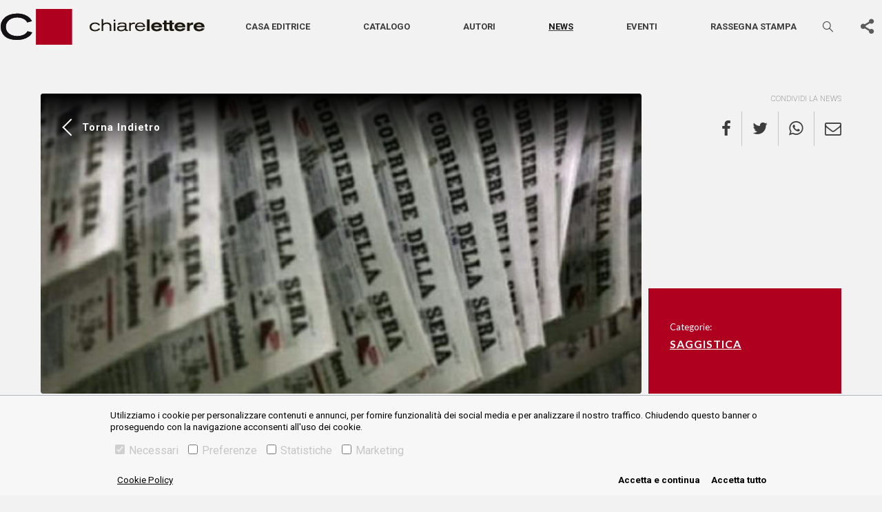

--- FILE ---
content_type: text/html; charset=utf-8
request_url: https://www.chiarelettere.it/news/le-lotte-per-lindipendenza-del-corriere-della-sera.html
body_size: 10736
content:
<!DOCTYPE html><html lang="it"><head><meta charSet="utf-8" class="next-head"/><script class="next-head">
    var ua = window.navigator.userAgent;
    var msie = ua.indexOf("MSIE ");
    if (msie > 0 || !!navigator.userAgent.match(/Trident.*rv:11./))
    {
      window.location.href = "/outdated.html";
    }
  </script><script async="" src="https://www.googletagmanager.com/gtag/js?id=UA-21411970-1"></script><script>
    window.dataLayer = window.dataLayer || [];
    function gtag(){dataLayer.push(arguments);}
    gtag('js', new Date());

    gtag('config', 'UA-21411970-1');</script><title class="next-head">Le lotte per l&#x27;indipendenza del Corriere della Sera –  - Casa editrice Chiarelettere</title><meta name="description" content="Arriva in libreria il saggio di Raffaele Fiengo dal titolo &quot;Il cuore del potere - Il Corriere della Sera nel racconto di un suo storico giornalista&quot;" class="next-head"/><link rel="canonical" href="https://www.illibraio.it/news/saggistica/indipendenza-corriere-della-sera-404876/" class="next-head"/><meta name="keywords" content="Le lotte per l&#x27;indipendenza del Corriere della Sera," class="next-head"/><meta property="og:title" content="Le lotte per l&#x27;indipendenza del Corriere della Sera" class="next-head"/><meta property="og:image" content="https://www.illibraio.it/wp-content/uploads/2016/10/corriere-della-sera.jpg" class="next-head"/><meta property="og:image:width" content="662" class="next-head"/><meta property="og:image:height" content="364" class="next-head"/><meta property="og:description" content="Arriva in libreria il saggio di Raffaele Fiengo dal titolo &quot;Il cuore del potere - Il Corriere della Sera nel racconto di un suo storico giornalista&quot;" class="next-head"/><meta property="og:type" content="article" class="next-head"/><meta property="fb:app_id" content="" class="next-head"/><meta property="og:url" content="https://www.illibraio.it/news/saggistica/indipendenza-corriere-della-sera-404876/" class="next-head"/><meta name="twitter:title" content="Le lotte per l&#x27;indipendenza del Corriere della Sera - Casa editrice Chiarelettere" class="next-head"/><meta name="twitter:image" content="https://www.illibraio.it/wp-content/uploads/2016/10/corriere-della-sera.jpg" class="next-head"/><meta name="twitter:description" content="Arriva in libreria il saggio di Raffaele Fiengo dal titolo &quot;Il cuore del potere - Il Corriere della Sera nel racconto di un suo storico giornalista&quot;" class="next-head"/><meta name="twitter:card" content="summary_large_image" class="next-head"/><meta name="twitter:site" content="" class="next-head"/><meta property="article:published_time" content="2016-11-18T02:13:03+00:00" class="next-head"/><meta property="article:author" content="Redazione Il Libraio" class="next-head"/><meta property="article:section" content="Saggistica" class="next-head"/><meta property="og:locale" content="it_IT" class="next-head"/><meta property="article:modified_time" content="2016-11-17T15:40:01+00:00" class="next-head"/><meta property="og:site_name" content="Casa editrice Ponte alle Grazie" class="next-head"/><meta http-equiv="X-UA-Compatible" content="IE=edge" class="next-head"/><meta name="viewport" content="width=device-width, initial-scale=1, viewport-fit=cover" class="next-head"/><meta name="msapplication-config" content="browserconfig.xml" class="next-head"/><meta name="msapplication-TileColor" content="#B0001F" class="next-head"/><meta name="theme-color" content="#B0001F" class="next-head"/><link rel="preload" href="/_next/static/j_4ei8vCxG9zT2vjjilIc/pages/index.js" as="script"/><link rel="preload" href="/_next/static/j_4ei8vCxG9zT2vjjilIc/pages/_app.js" as="script"/><link rel="preload" href="/_next/static/j_4ei8vCxG9zT2vjjilIc/pages/_error.js" as="script"/><link rel="preload" href="/_next/static/runtime/webpack-f4542de9ce6104e90191.js" as="script"/><link rel="preload" href="/_next/static/chunks/commons.3bfbbf2b72a5dbaf5cb4.js" as="script"/><link rel="preload" href="/_next/static/chunks/styles.c7e296320f02bcc38c17.js" as="script"/><link rel="preload" href="/_next/static/runtime/main-5625cf0176ec4e98b429.js" as="script"/><link rel="stylesheet" href="/_next/static/css/commons.02e4b758.chunk.css"/><link rel="stylesheet" href="/_next/static/css/styles.f546d85a.chunk.css"/><meta name="viewport" content="width=device-width, initial-scale=1.0"/><link rel="icon" href="/static/favicon.ico" type="image/ico"/><title>Casa editrice Chiarelettee</title></head><body class="chiarelettere"><div id="__next"><main class="section__news"><div class="header-wrapper"><header class="header-main"><nav class="navbar navbar-expand-lg navbar-light"><a href="/" class="navbar-brand"><svg class="logo" xmlns="http://www.w3.org/2000/svg" width="294.203" height="51.736" viewBox="0 0 294.203 51.736"><g transform="translate(1043.611 -237.829)"><g transform="translate(-915.311 252.387)"><path d="M-805.745,280.648a4.248,4.248,0,0,1-1.444,1.444,7.1,7.1,0,0,1-3.525.88c-3.059,0-5.482-1.662-5.482-4.4,0-3.108,2.767-4.6,5.482-4.6a6.6,6.6,0,0,1,3.478.931,3.969,3.969,0,0,1,1.368,1.493l2.229-.637a6.2,6.2,0,0,0-2.251-2.422,9.288,9.288,0,0,0-4.824-1.223c-4.431,0-7.953,2.226-7.953,6.266a5.884,5.884,0,0,0,4.038,5.849,11.352,11.352,0,0,0,3.843.59,9.345,9.345,0,0,0,5.776-1.74,5.561,5.561,0,0,0,1.493-1.858Z" transform="translate(818.668 -267.114)" fill="#1d1910"></path><path d="M-788.328,280.633H-786V272.9a5.08,5.08,0,0,1,1.665-1.713,6.374,6.374,0,0,1,3.352-.9,4.416,4.416,0,0,1,3.844,1.713,5.107,5.107,0,0,1,.44,2.52v6.12h2.325V274.1a5.182,5.182,0,0,0-1.249-3.966,6.746,6.746,0,0,0-5.016-1.811,8.174,8.174,0,0,0-5.336,1.664v-6.632h-2.35Z" transform="translate(805.633 -263.353)" fill="#1d1910"></path></g><path d="M-757.717,281.369h2.325V269.425h-2.325Zm-.023-13.951h2.3v-2.351h-2.3Z" transform="translate(-122.819 -11.702)" fill="#1d1910"></path><g transform="translate(-875.712 257.331)"><path d="M-737.911,278.721a3.575,3.575,0,0,1-1.665,3.28,7.767,7.767,0,0,1-3.914,1.027c-2.473,0-3.427-1.247-3.427-2.35a1.729,1.729,0,0,1,1.248-1.64,11.086,11.086,0,0,1,3.4-.317Zm-8.2-3.4a2.168,2.168,0,0,1,1.322-1.128,7.76,7.76,0,0,1,2.913-.439,7,7,0,0,1,2.693.417c1.272.539,1.272,1.493,1.247,2.765h-3.377a26.249,26.249,0,0,0-5.19.343,3.426,3.426,0,0,0-2.741,3.427c0,1.321.76,4.113,5.678,4.113a9.086,9.086,0,0,0,4.062-.882,4,4,0,0,0,1.618-1.47c.1.858.22,2.034,2.3,2.034.611,0,1.3-.074,2.056-.149v-1.591c-.3.026-.587.073-.881.073-1.321,0-1.321-.659-1.321-2.252V276.25c0-1.323,0-3.037-2.669-3.77a15.5,15.5,0,0,0-3.621-.416c-5.311,0-5.925,1.64-6.439,3.034Z" transform="translate(749.242 -272.039)" fill="#1d1910"></path><path d="M-718.685,284.393h2.349v-6.488a3.041,3.041,0,0,1,2.031-3.3,6.282,6.282,0,0,1,2.106-.321,5.819,5.819,0,0,1,1.835.294v-2.3a5.861,5.861,0,0,0-1.4-.172,6.842,6.842,0,0,0-4.6,1.689v-1.345h-2.324Z" transform="translate(736.114 -272.057)" fill="#1d1910"></path><path d="M-701.262,276.916a4.878,4.878,0,0,1,4.944-3.159,4.506,4.506,0,0,1,4.628,3.159Zm9.717,3.353a4.251,4.251,0,0,1-1.469,1.713,5.661,5.661,0,0,1-3.082.88A5.662,5.662,0,0,1-700.454,281a4.252,4.252,0,0,1-.88-2.351h12.261c-.1-3.77-2.962-6.632-7.391-6.632-4.382,0-7.245,2.568-7.245,6.289,0,4.334,3.525,6.414,7.319,6.414a9.329,9.329,0,0,0,5.042-1.4,5.674,5.674,0,0,0,2.031-2.449Z" transform="translate(729.68 -272.021)" fill="#1d1910"></path></g><rect width="3.871" height="16.663" transform="translate(-832.645 253.004)" fill="#1d1910"></rect><g transform="translate(-1043.611 244.494)"><path d="M-659,276.841a2.933,2.933,0,0,1,1.156-1.535,5.045,5.045,0,0,1,2.667-.686,5.334,5.334,0,0,1,2.549.615,2.123,2.123,0,0,1,1.06,1.606Zm11.729,2.146a6.608,6.608,0,0,0-1.627-4.814,8.6,8.6,0,0,0-6.207-2.288c-4.249,0-8,1.936-8,6.325a6.253,6.253,0,0,0,2.243,4.883,8.854,8.854,0,0,0,5.711,1.676c3.351,0,6.279-1.179,8.024-4.06l-4.036-.4a4.286,4.286,0,0,1-3.8,1.653,4.373,4.373,0,0,1-3.422-1.368,4.162,4.162,0,0,1-.733-1.606Z" transform="translate(880.133 -259.125)" fill="#1d1910"></path><path d="M-632.24,270.31h-1.935v2.313h1.935v6.394a2.849,2.849,0,0,0,1.417,2.9,5.251,5.251,0,0,0,2.312.424c.943,0,1.887-.094,2.832-.188v-2.784a8.018,8.018,0,0,1-1.178.071c-1.112,0-1.511-.261-1.511-1.415v-5.4h2.665V270.31h-2.665v-3.188h-3.872Z" transform="translate(867.704 -257.079)" fill="#1d1910"></path><path d="M-618.169,270.31H-620.1v2.313h1.934v6.394a2.846,2.846,0,0,0,1.417,2.9,5.242,5.242,0,0,0,2.311.424c.945,0,1.889-.094,2.834-.188v-2.784a8.085,8.085,0,0,1-1.183.071c-1.107,0-1.506-.261-1.506-1.415v-5.4h2.664V270.31H-614.3v-3.188h-3.873Z" transform="translate(861.658 -257.079)" fill="#1d1910"></path><path d="M-600.026,276.841a2.927,2.927,0,0,1,1.156-1.535,5.038,5.038,0,0,1,2.667-.686,5.336,5.336,0,0,1,2.549.615,2.135,2.135,0,0,1,1.06,1.606Zm11.728,2.146a6.605,6.605,0,0,0-1.628-4.814,8.593,8.593,0,0,0-6.205-2.288c-4.249,0-8,1.936-8,6.325a6.261,6.261,0,0,0,2.243,4.883,8.857,8.857,0,0,0,5.711,1.676c3.351,0,6.279-1.179,8.025-4.06l-4.037-.4a4.28,4.28,0,0,1-3.8,1.653,4.376,4.376,0,0,1-3.422-1.368,4.213,4.213,0,0,1-.733-1.606Z" transform="translate(854.798 -259.125)" fill="#1d1910"></path><path d="M-568.514,272.41h-3.917v11.94h3.917v-5.757a2.541,2.541,0,0,1,1.39-2.6,6.144,6.144,0,0,1,2.6-.519c.4,0,.682.022,1.014.047v-3.516c-3.469.069-4.436,1.557-5,2.453Z" transform="translate(841.177 -259.179)" fill="#1d1910"></path><path d="M-551.7,276.841a2.932,2.932,0,0,1,1.158-1.535,5.026,5.026,0,0,1,2.665-.686,5.341,5.341,0,0,1,2.549.615,2.129,2.129,0,0,1,1.06,1.606Zm11.729,2.146a6.605,6.605,0,0,0-1.627-4.814,8.6,8.6,0,0,0-6.207-2.288c-4.246,0-8,1.936-8,6.325a6.246,6.246,0,0,0,2.243,4.883,8.848,8.848,0,0,0,5.708,1.676c3.353,0,6.279-1.179,8.026-4.06l-4.038-.4a4.282,4.282,0,0,1-3.8,1.653,4.37,4.37,0,0,1-3.422-1.368,4.078,4.078,0,0,1-.733-1.606Z" transform="translate(834.036 -259.125)" fill="#1d1910"></path><path d="M-1004.854,275.138l6.681,1.687a28.154,28.154,0,0,1-1.855,2.927,15.052,15.052,0,0,1-2.623,2.652,23.271,23.271,0,0,1-8.691,4.175,34.839,34.839,0,0,1-8.634,1.036,34.031,34.031,0,0,1-11.523-1.762,18.146,18.146,0,0,1-9-6.736,18.85,18.85,0,0,1-3.109-10.806,16.876,16.876,0,0,1,3.233-10.256,19.561,19.561,0,0,1,8.533-6.356,32.233,32.233,0,0,1,12.091-2.181,33.751,33.751,0,0,1,6.9.706,22.838,22.838,0,0,1,7.561,2.965,18.788,18.788,0,0,1,4.451,3.826,20.9,20.9,0,0,1,2.3,3.44l-6.68,1.91a15.93,15.93,0,0,0-1.367-2.045,11.467,11.467,0,0,0-2.745-2.433,17.09,17.09,0,0,0-4.221-1.891,21.363,21.363,0,0,0-6.2-.9,20.772,20.772,0,0,0-7.885,1.5,14.38,14.38,0,0,0-6.1,4.574,12.573,12.573,0,0,0-2.453,7.72,11.829,11.829,0,0,0,2.224,7.078,13.876,13.876,0,0,0,5.874,4.536,21.266,21.266,0,0,0,8.344,1.6,24.122,24.122,0,0,0,5.339-.608,17.906,17.906,0,0,0,5.231-2.037,12.827,12.827,0,0,0,2.66-2.137,16.339,16.339,0,0,0,1.67-2.192" transform="translate(1043.611 -249.515)" fill="#1d1910"></path></g><rect width="51.736" height="51.736" transform="translate(-992.574 237.829)" fill="#b0001f"></rect><g transform="translate(-1043.611 244.495)"><path d="M-1004.854,275.136l6.681,1.689a28.306,28.306,0,0,1-1.853,2.927,15.158,15.158,0,0,1-2.625,2.652,23.255,23.255,0,0,1-8.691,4.175,34.818,34.818,0,0,1-8.634,1.038,34.13,34.13,0,0,1-11.523-1.764,18.146,18.146,0,0,1-9-6.735,18.855,18.855,0,0,1-3.109-10.806,16.876,16.876,0,0,1,3.233-10.256,19.561,19.561,0,0,1,8.533-6.356,32.233,32.233,0,0,1,12.091-2.181,33.915,33.915,0,0,1,6.9.706,22.838,22.838,0,0,1,7.561,2.965,18.788,18.788,0,0,1,4.451,3.826,20.991,20.991,0,0,1,2.3,3.44l-6.68,1.91a15.93,15.93,0,0,0-1.367-2.045,11.467,11.467,0,0,0-2.745-2.433,17.09,17.09,0,0,0-4.221-1.891,21.362,21.362,0,0,0-6.2-.9,20.847,20.847,0,0,0-7.885,1.5,14.4,14.4,0,0,0-6.1,4.576,12.573,12.573,0,0,0-2.453,7.72,11.829,11.829,0,0,0,2.224,7.078,13.858,13.858,0,0,0,5.874,4.536,21.265,21.265,0,0,0,8.344,1.6,24.12,24.12,0,0,0,5.339-.608,17.965,17.965,0,0,0,5.231-2.035,12.83,12.83,0,0,0,2.66-2.141,16.159,16.159,0,0,0,1.67-2.192" transform="translate(1043.611 -249.515)" fill="#141215"></path></g><rect width="51.736" height="51.736" transform="translate(-992.574 237.829)" fill="#b0001f"></rect></g></svg></a><button aria-controls="basic-navbar-nav" type="button" aria-label="Toggle navigation" class="navbar-toggler collapsed"><span class="navbar-toggler-icon"></span></button><div class="navbar-collapse collapse" id="basic-navbar-nav"><div class="navbar"><a href="/" class="navbar-brand"><svg class="logo" xmlns="http://www.w3.org/2000/svg" width="293.652" height="51.64" viewBox="0 0 293.652 51.64"><g transform="translate(1043.611 -237.829)"><g transform="translate(-915.551 252.36)"><path d="M-805.769,280.632a4.239,4.239,0,0,1-1.441,1.441,7.084,7.084,0,0,1-3.519.878c-3.054,0-5.472-1.659-5.472-4.4,0-3.1,2.762-4.595,5.472-4.595a6.592,6.592,0,0,1,3.471.93,3.961,3.961,0,0,1,1.366,1.49l2.225-.636a6.187,6.187,0,0,0-2.247-2.417,9.27,9.27,0,0,0-4.815-1.221c-4.422,0-7.938,2.222-7.938,6.254a5.873,5.873,0,0,0,4.031,5.838,11.329,11.329,0,0,0,3.835.589,9.328,9.328,0,0,0,5.765-1.737,5.551,5.551,0,0,0,1.49-1.855Z" transform="translate(818.668 -267.123)" fill="#fff"></path><path d="M-788.328,280.6h2.32V272.88a5.071,5.071,0,0,1,1.662-1.71,6.362,6.362,0,0,1,3.346-.9,4.408,4.408,0,0,1,3.837,1.71,5.1,5.1,0,0,1,.44,2.515V280.6h2.32v-6.522a5.172,5.172,0,0,0-1.246-3.958,6.733,6.733,0,0,0-5.007-1.808,8.159,8.159,0,0,0-5.326,1.661v-6.62h-2.346Z" transform="translate(805.601 -263.353)" fill="#fff"></path></g><path d="M-757.717,281.339h2.32V269.417h-2.32Zm-.023-13.925h2.3v-2.347h-2.3Z" transform="translate(-123.125 -11.731)" fill="#fff"></path><g transform="translate(-876.027 257.295)"><path d="M-737.932,278.708a3.568,3.568,0,0,1-1.662,3.273,7.752,7.752,0,0,1-3.907,1.025c-2.468,0-3.42-1.245-3.42-2.346a1.726,1.726,0,0,1,1.246-1.637,11.064,11.064,0,0,1,3.4-.316Zm-8.184-3.4a2.164,2.164,0,0,1,1.319-1.126,7.745,7.745,0,0,1,2.907-.438,6.99,6.99,0,0,1,2.688.416c1.27.538,1.27,1.49,1.245,2.76h-3.37a26.2,26.2,0,0,0-5.18.342,3.419,3.419,0,0,0-2.735,3.42c0,1.319.758,4.105,5.667,4.105a9.069,9.069,0,0,0,4.054-.881,3.993,3.993,0,0,0,1.615-1.468c.1.856.219,2.03,2.3,2.03.61,0,1.294-.073,2.052-.149v-1.588c-.295.026-.586.073-.88.073-1.319,0-1.319-.658-1.319-2.248v-4.321c0-1.321,0-3.031-2.664-3.763a15.465,15.465,0,0,0-3.614-.416c-5.3,0-5.914,1.637-6.427,3.029Z" transform="translate(749.242 -272.04)" fill="#fff"></path><path d="M-718.685,284.37h2.345v-6.476a3.035,3.035,0,0,1,2.027-3.3,6.271,6.271,0,0,1,2.1-.32,5.808,5.808,0,0,1,1.831.294v-2.3a5.852,5.852,0,0,0-1.393-.171,6.829,6.829,0,0,0-4.593,1.686v-1.343h-2.319Z" transform="translate(736.081 -272.058)" fill="#fff"></path><path d="M-701.266,276.907a4.869,4.869,0,0,1,4.935-3.153,4.5,4.5,0,0,1,4.619,3.153Zm9.7,3.346a4.244,4.244,0,0,1-1.466,1.71,5.65,5.65,0,0,1-3.077.878,5.652,5.652,0,0,1-4.35-1.854,4.244,4.244,0,0,1-.878-2.347H-689.1c-.1-3.763-2.957-6.62-7.377-6.62-4.374,0-7.232,2.564-7.232,6.278,0,4.326,3.518,6.4,7.305,6.4a9.311,9.311,0,0,0,5.033-1.394,5.664,5.664,0,0,0,2.027-2.444Z" transform="translate(729.631 -272.021)" fill="#fff"></path></g><rect width="3.864" height="16.632" transform="translate(-833.04 252.976)" fill="#fff"></rect><g transform="translate(-1043.611 244.482)"><path d="M-659,276.832a2.927,2.927,0,0,1,1.154-1.532,5.035,5.035,0,0,1,2.662-.685,5.324,5.324,0,0,1,2.544.614,2.118,2.118,0,0,1,1.058,1.6Zm11.707,2.142a6.6,6.6,0,0,0-1.624-4.805,8.581,8.581,0,0,0-6.2-2.284c-4.241,0-7.987,1.932-7.987,6.314a6.241,6.241,0,0,0,2.239,4.874,8.837,8.837,0,0,0,5.7,1.673c3.345,0,6.267-1.177,8.009-4.052l-4.028-.4a4.277,4.277,0,0,1-3.792,1.65,4.365,4.365,0,0,1-3.416-1.366,4.152,4.152,0,0,1-.732-1.6Z" transform="translate(879.726 -259.149)" fill="#fff"></path><path d="M-632.244,270.3h-1.931v2.309h1.931V279a2.843,2.843,0,0,0,1.415,2.9,5.24,5.24,0,0,0,2.308.423c.941,0,1.884-.093,2.827-.187v-2.779a8,8,0,0,1-1.176.071c-1.11,0-1.508-.26-1.508-1.412v-5.395h2.66V270.3h-2.66v-3.182h-3.865Z" transform="translate(867.267 -257.098)" fill="#fff"></path><path d="M-618.173,270.3h-1.93v2.309h1.93V279a2.841,2.841,0,0,0,1.415,2.9,5.231,5.231,0,0,0,2.306.423c.943,0,1.886-.093,2.828-.187v-2.779a8.07,8.07,0,0,1-1.181.071c-1.1,0-1.5-.26-1.5-1.412v-5.395h2.659V270.3h-2.659v-3.182h-3.866Z" transform="translate(861.206 -257.098)" fill="#fff"></path><path d="M-600.033,276.832a2.921,2.921,0,0,1,1.154-1.532,5.028,5.028,0,0,1,2.662-.685,5.326,5.326,0,0,1,2.544.614,2.131,2.131,0,0,1,1.058,1.6Zm11.706,2.142a6.593,6.593,0,0,0-1.625-4.805,8.577,8.577,0,0,0-6.193-2.284c-4.241,0-7.988,1.932-7.988,6.314a6.249,6.249,0,0,0,2.239,4.874,8.84,8.84,0,0,0,5.7,1.673c3.345,0,6.267-1.177,8.01-4.052l-4.03-.4a4.272,4.272,0,0,1-3.792,1.65,4.368,4.368,0,0,1-3.416-1.366,4.2,4.2,0,0,1-.732-1.6Z" transform="translate(854.328 -259.149)" fill="#fff"></path><path d="M-568.522,272.409h-3.909v11.918h3.909V278.58a2.536,2.536,0,0,1,1.387-2.591,6.132,6.132,0,0,1,2.593-.518c.4,0,.68.022,1.012.047v-3.509c-3.463.069-4.427,1.554-4.992,2.449Z" transform="translate(840.673 -259.203)" fill="#fff"></path><path d="M-551.712,276.832a2.926,2.926,0,0,1,1.156-1.532,5.016,5.016,0,0,1,2.66-.685,5.331,5.331,0,0,1,2.544.614,2.125,2.125,0,0,1,1.058,1.6Zm11.706,2.142a6.592,6.592,0,0,0-1.624-4.805,8.584,8.584,0,0,0-6.2-2.284c-4.238,0-7.986,1.932-7.986,6.314a6.234,6.234,0,0,0,2.239,4.874,8.831,8.831,0,0,0,5.7,1.673c3.347,0,6.267-1.177,8.011-4.052l-4.03-.4a4.274,4.274,0,0,1-3.789,1.65,4.362,4.362,0,0,1-3.416-1.366,4.07,4.07,0,0,1-.732-1.6Z" transform="translate(833.515 -259.149)" fill="#fff"></path><path d="M-1004.926,275.09l6.668,1.683a28.1,28.1,0,0,1-1.851,2.922,15.022,15.022,0,0,1-2.618,2.647,23.227,23.227,0,0,1-8.674,4.167,34.775,34.775,0,0,1-8.617,1.034,33.967,33.967,0,0,1-11.5-1.759,18.111,18.111,0,0,1-8.986-6.723,18.813,18.813,0,0,1-3.1-10.785,16.844,16.844,0,0,1,3.227-10.237,19.523,19.523,0,0,1,8.517-6.344,32.173,32.173,0,0,1,12.069-2.177,33.689,33.689,0,0,1,6.886.7,22.8,22.8,0,0,1,7.547,2.96,18.753,18.753,0,0,1,4.443,3.818,20.847,20.847,0,0,1,2.3,3.433l-6.667,1.906a15.905,15.905,0,0,0-1.365-2.042,11.447,11.447,0,0,0-2.74-2.429,17.057,17.057,0,0,0-4.213-1.888,21.323,21.323,0,0,0-6.189-.894,20.733,20.733,0,0,0-7.87,1.5,14.352,14.352,0,0,0-6.093,4.566,12.549,12.549,0,0,0-2.448,7.705,11.807,11.807,0,0,0,2.22,7.065,13.85,13.85,0,0,0,5.863,4.528,21.227,21.227,0,0,0,8.328,1.6,24.08,24.08,0,0,0,5.329-.607,17.875,17.875,0,0,0,5.221-2.033,12.8,12.8,0,0,0,2.655-2.133,16.313,16.313,0,0,0,1.667-2.188" transform="translate(1043.611 -249.515)" fill="#fff"></path></g><rect width="51.639" height="51.639" transform="translate(-992.67 237.829)" fill="#fff"></rect><g transform="translate(-1043.611 244.482)"><path d="M-1004.926,275.088l6.668,1.686a28.249,28.249,0,0,1-1.849,2.922,15.123,15.123,0,0,1-2.62,2.647,23.211,23.211,0,0,1-8.674,4.167,34.755,34.755,0,0,1-8.617,1.036,34.067,34.067,0,0,1-11.5-1.761,18.112,18.112,0,0,1-8.986-6.723,18.818,18.818,0,0,1-3.1-10.785,16.844,16.844,0,0,1,3.227-10.237,19.523,19.523,0,0,1,8.517-6.344,32.173,32.173,0,0,1,12.069-2.177,33.852,33.852,0,0,1,6.886.7,22.8,22.8,0,0,1,7.547,2.96,18.753,18.753,0,0,1,4.443,3.818,20.944,20.944,0,0,1,2.3,3.433l-6.667,1.906a15.907,15.907,0,0,0-1.365-2.042,11.447,11.447,0,0,0-2.74-2.429,17.057,17.057,0,0,0-4.213-1.888,21.322,21.322,0,0,0-6.189-.894,20.807,20.807,0,0,0-7.87,1.5,14.37,14.37,0,0,0-6.093,4.567,12.549,12.549,0,0,0-2.448,7.705,11.807,11.807,0,0,0,2.22,7.065,13.832,13.832,0,0,0,5.863,4.528,21.225,21.225,0,0,0,8.328,1.6,24.076,24.076,0,0,0,5.329-.607,17.933,17.933,0,0,0,5.221-2.031,12.808,12.808,0,0,0,2.655-2.137,16.134,16.134,0,0,0,1.667-2.188" transform="translate(1043.611 -249.515)" fill="#fff"></path></g><rect width="51.639" height="51.639" transform="translate(-992.67 237.829)" fill="#fff"></rect></g></svg></a></div><div class="flex-column-reverse flex-lg-row justify-content-between justify-content-lg-around align-items-center d-flex w-100 text-center menu-mob-container"><ul class="navbar-nav"><li class="nav-item"><a class="nav-link " href="/casa-editrice">Casa editrice</a></li><li class="nav-item"><a class="nav-link " href="/libri">Catalogo</a></li><li class="nav-item"><a class="nav-link " href="/autori">Autori</a></li><li class="nav-item"><a class="nav-link active" href="/news">News</a></li><li class="nav-item"><a class="nav-link " href="/eventi">Eventi</a></li><li class="nav-item"><a class="nav-link " href="/rassegna-stampa">Rassegna stampa</a></li></ul><div class="form-inline my-2 my-lg-0  with-sbt "><section class="narrow search"><form action="#" class="search__content "><div class="fieldset input--search--container"><input type="text" class="input--search" placeholder="CERCA…" value=""/><style data-emotion-css="2b097c-container">.css-2b097c-container{position:relative;box-sizing:border-box;}</style><div class="input-select__container input-select__container--combomenu css-2b097c-container"><style data-emotion-css="yk16xz-control">.css-yk16xz-control{-webkit-align-items:center;-webkit-box-align:center;-ms-flex-align:center;align-items:center;background-color:hsl(0,0%,100%);border-color:hsl(0,0%,80%);border-radius:4px;border-style:solid;border-width:1px;cursor:default;display:-webkit-box;display:-webkit-flex;display:-ms-flexbox;display:flex;-webkit-flex-wrap:wrap;-ms-flex-wrap:wrap;flex-wrap:wrap;-webkit-box-pack:justify;-webkit-justify-content:space-between;-ms-flex-pack:justify;justify-content:space-between;min-height:38px;outline:0 !important;position:relative;-webkit-transition:all 100ms;transition:all 100ms;box-sizing:border-box;}.css-yk16xz-control:hover{border-color:hsl(0,0%,70%);}</style><div class="input-select__control css-yk16xz-control"><style data-emotion-css="1hwfws3">.css-1hwfws3{-webkit-align-items:center;-webkit-box-align:center;-ms-flex-align:center;align-items:center;display:-webkit-box;display:-webkit-flex;display:-ms-flexbox;display:flex;-webkit-flex:1;-ms-flex:1;flex:1;-webkit-flex-wrap:wrap;-ms-flex-wrap:wrap;flex-wrap:wrap;padding:2px 8px;-webkit-overflow-scrolling:touch;position:relative;overflow:hidden;box-sizing:border-box;}</style><div class="input-select__value-container input-select__value-container--has-value css-1hwfws3"><style data-emotion-css="1uccc91-singleValue">.css-1uccc91-singleValue{color:hsl(0,0%,20%);margin-left:2px;margin-right:2px;max-width:calc(100% - 8px);overflow:hidden;position:absolute;text-overflow:ellipsis;white-space:nowrap;top:50%;-webkit-transform:translateY(-50%);-ms-transform:translateY(-50%);transform:translateY(-50%);box-sizing:border-box;}</style><div class="input-select__single-value css-1uccc91-singleValue">libri</div><style data-emotion-css="62g3xt-dummyInput">.css-62g3xt-dummyInput{background:0;border:0;font-size:inherit;outline:0;padding:0;width:1px;color:transparent;left:-100px;opacity:0;position:relative;-webkit-transform:scale(0);-ms-transform:scale(0);transform:scale(0);}</style><input id="react-select-3341-input" readonly="" tabindex="0" value="" aria-autocomplete="list" class="css-62g3xt-dummyInput"/></div><style data-emotion-css="1wy0on6">.css-1wy0on6{-webkit-align-items:center;-webkit-box-align:center;-ms-flex-align:center;align-items:center;-webkit-align-self:stretch;-ms-flex-item-align:stretch;align-self:stretch;display:-webkit-box;display:-webkit-flex;display:-ms-flexbox;display:flex;-webkit-flex-shrink:0;-ms-flex-negative:0;flex-shrink:0;box-sizing:border-box;}</style><div class="input-select__indicators css-1wy0on6"><style data-emotion-css="1okebmr-indicatorSeparator">.css-1okebmr-indicatorSeparator{-webkit-align-self:stretch;-ms-flex-item-align:stretch;align-self:stretch;background-color:hsl(0,0%,80%);margin-bottom:8px;margin-top:8px;width:1px;box-sizing:border-box;}</style><span class="input-select__indicator-separator css-1okebmr-indicatorSeparator"></span><style data-emotion-css="tlfecz-indicatorContainer">.css-tlfecz-indicatorContainer{color:hsl(0,0%,80%);display:-webkit-box;display:-webkit-flex;display:-ms-flexbox;display:flex;padding:8px;-webkit-transition:color 150ms;transition:color 150ms;box-sizing:border-box;}.css-tlfecz-indicatorContainer:hover{color:hsl(0,0%,60%);}</style><div aria-hidden="true" class="input-select__indicator input-select__dropdown-indicator css-tlfecz-indicatorContainer"><style data-emotion-css="19bqh2r">.css-19bqh2r{display:inline-block;fill:currentColor;line-height:1;stroke:currentColor;stroke-width:0;}</style><svg height="20" width="20" viewBox="0 0 20 20" aria-hidden="true" focusable="false" class="css-19bqh2r"><path d="M4.516 7.548c0.436-0.446 1.043-0.481 1.576 0l3.908 3.747 3.908-3.747c0.533-0.481 1.141-0.446 1.574 0 0.436 0.445 0.408 1.197 0 1.615-0.406 0.418-4.695 4.502-4.695 4.502-0.217 0.223-0.502 0.335-0.787 0.335s-0.57-0.112-0.789-0.335c0 0-4.287-4.084-4.695-4.502s-0.436-1.17 0-1.615z"></path></svg></div></div></div></div><button class="btn icon-search" title="Cerca"></button></div></form></section></div><div class="search-toggle"><button class="btn icon-search" title="Cerca"></button></div><div class="sbt-container"><div class="share-buttons-toggle__wrapper "><div class="share-buttons-toggle__trigger"><a href="#" class="btn btn--icon-only btn--no-background icon-share-1 btn--icon-share-1" title="Condividi" target="_blank"></a></div><div class="share-buttons-toggle__buttons"><button aria-label="facebook" class="react-share__ShareButton" style="background-color:transparent;border:none;padding:0;font:inherit;color:inherit;cursor:pointer"><a class="btn btn--icon-only icon-facebook btn--icon-facebook" title="Scopri di più" target="_blank"></a></button><button aria-label="twitter" class="react-share__ShareButton" style="background-color:transparent;border:none;padding:0;font:inherit;color:inherit;cursor:pointer"><a class="btn btn--icon-only icon-twitter btn--icon-twitter" title="Scopri di più" target="_blank"></a></button><button aria-label="whatsapp" class="react-share__ShareButton" style="background-color:transparent;border:none;padding:0;font:inherit;color:inherit;cursor:pointer"><a class="btn btn--icon-only icon-whatsapp btn--icon-whatsapp" title="Scopri di più" target="_blank"></a></button><button aria-label="email" class="react-share__ShareButton" style="background-color:transparent;border:none;padding:0;font:inherit;color:inherit;cursor:pointer"><a class="btn btn--icon-only icon-mail btn--icon-mail" title="Scopri di più" target="_blank"></a></button></div></div></div></div></div></nav></header></div><div style="display:none"><h1>Le lotte per l&#x27;indipendenza del Corriere della Sera –  - Casa editrice Chiarelettere</h1><h2>Arriva in libreria il saggio di Raffaele Fiengo dal titolo "Il cuore del potere - Il Corriere della Sera nel racconto di un suo storico giornalista"</h2><div><div class="news-page"><h3>Arriva in libreria il saggio di Raffaele Fiengo dal titolo "Il cuore del potere - Il Corriere della Sera nel racconto di un suo storico giornalista"</h3></div></div></div></main><footer class="footer-main"><div class="footer-main__content"><div class="footer-main__content--left"><a href="/"><img src="/static/svg/chiarelettere-logo-white.svg" alt="Chiarelettere" title="Chiarelettere" class="footer-logo"/></a><p class="address-info"></p><div class="policy-links"><a href="/privacy-policy">privacy policy</a> | <a href="/cookie-policy">cookie policy</a></div></div><div class="footer-main__content--right"><ul><li><a class="" href="/casa-editrice">Casa editrice</a></li><li><a class="" href="/libri">Catalogo</a></li><li><a class="" href="/autori">Autori</a></li><li><a class="active" href="/news">News</a></li><li><a class="" href="/eventi">Eventi</a></li><li><a class="" href="/rassegna-stampa">Rassegna Stampa</a></li></ul><div class="newsletter-box"><span><span class="icon icon-curriculum"></span>RESTIAMO IN CONTATTO</span><a target="_blank" title="Iscriviti alla newsletter" href="https://www.illibraio.it/newsletter/">Iscriviti alla Newsletter <span class="icon-angle"></span></a></div></div></div></footer></div><script>__NEXT_DATA__ = {"props":{"store":{},"isServer":true,"initialState":{"setting":{"pageChanging":false,"isServer":false,"urlToGo":"","currStatus":200,"currStatusMessage":"OK","currentPage":"/news/le-lotte-per-lindipendenza-del-corriere-della-sera.html","currentTitle":"Le lotte per l'indipendenza del Corriere della Sera –  - Casa editrice Chiarelettere","currentLocation":"https://www.illibraio.it/news/saggistica/indipendenza-corriere-della-sera-404876/","currentPageType":{"id":"le-lotte-per-lindipendenza-del-corriere-della-sera","type":"news","isArchive":false,"isHome":false},"cookies":null,"gtmId":"UA-21411970-1","gtagId":"GTM-WJVSW42","metaTags":[{"meta_type":"title","meta_content":"Le lotte per l'indipendenza del Corriere della Sera –  - Casa editrice Chiarelettere"},{"meta_type":"description","meta_content":"Arriva in libreria il saggio di Raffaele Fiengo dal titolo \"Il cuore del potere - Il Corriere della Sera nel racconto di un suo storico giornalista\""},{"meta_type":"canonical","meta_content":"https://www.illibraio.it/news/saggistica/indipendenza-corriere-della-sera-404876/"},{"meta_type":"keywords","meta_content":"Le lotte per l'indipendenza del Corriere della Sera,"},{"meta_type":"og:title","meta_content":"Le lotte per l'indipendenza del Corriere della Sera"},{"meta_type":"og:image","meta_content":"https://www.illibraio.it/wp-content/uploads/2016/10/corriere-della-sera.jpg"},{"meta_type":"og:image:width","meta_content":"662"},{"meta_type":"og:image:height","meta_content":"364"},{"meta_type":"og:description","meta_content":"Arriva in libreria il saggio di Raffaele Fiengo dal titolo \"Il cuore del potere - Il Corriere della Sera nel racconto di un suo storico giornalista\""},{"meta_type":"og:type","meta_content":"article"},{"meta_type":"fb:app_id","meta_content":""},{"meta_type":"og:url","meta_content":"https://www.illibraio.it/news/saggistica/indipendenza-corriere-della-sera-404876/"},{"meta_type":"twitter:title","meta_content":"Le lotte per l'indipendenza del Corriere della Sera - Casa editrice Chiarelettere"},{"meta_type":"twitter:image","meta_content":"https://www.illibraio.it/wp-content/uploads/2016/10/corriere-della-sera.jpg"},{"meta_type":"twitter:description","meta_content":"Arriva in libreria il saggio di Raffaele Fiengo dal titolo \"Il cuore del potere - Il Corriere della Sera nel racconto di un suo storico giornalista\""},{"meta_type":"twitter:card","meta_content":"summary_large_image"},{"meta_type":"twitter:site","meta_content":""},{"meta_type":"article:published_time","meta_content":"2016-11-18T02:13:03+00:00"},{"meta_type":"article:author","meta_content":"Redazione Il Libraio"},{"meta_type":"article:section","meta_content":"Saggistica"},{"meta_type":"og:locale","meta_content":"it_IT"},{"meta_type":"article:modified_time","meta_content":"2016-11-17T15:40:01+00:00"}]},"news":{"details":null,"detailsLoading":true,"related":{"list":[],"prev":"","next":""},"list":null,"taxonomy":null,"loaded":[],"highlights":[],"categories":[],"search":{"query":null,"creator":null,"category":null,"tag":null},"moreAvaliable":false,"moreLoading":false},"genres":{"list":[],"highlights":[]},"events":{"highlights":[],"details":null,"detailsLoading":true,"loaded":[],"list":null,"moreAvaliable":false,"moreLoading":false,"search":{"query":""},"listPast":null,"moreAvaliablePast":false,"moreAvaliableHL":false,"moreLoadingPast":false,"listNext":[]},"pages":{"details":null,"detailsLoading":true,"loaded":[],"homeSlider":[],"firstMainSlideLoaded":false,"newissueFirstSlideLoaded":{},"newsLoaded":false,"booksLoaded":false},"options":{},"books":{"details":null,"detailsLoading":true,"list":null,"search":{"search":{"type":"all","query":""},"time":"","genres":[]},"loaded":[],"new":[],"next":[],"highlights":[],"related":[],"homepageMetatags":[],"moreAvaliable":false,"moreAvaliableNext":false,"moreAvaliableNew":false,"moreLoading":false,"searching":false},"authors":{"details":null,"detailsLoading":true,"list":[],"listMeta":[],"filtered":null,"filter":"","loaded":[],"highlights":[]},"search":{"type":"book","query":""},"press":{"details":null,"detailsLoading":true,"related":{"list":[],"prev":"","next":""},"list":null,"taxonomy":null,"loaded":[],"highlights":[],"categories_press":[],"search":{"query":null,"creator":null,"category_press":null,"tag":null},"moreAvaliable":false,"moreAvaliableHL":false,"moreLoading":false}},"initialProps":{"pageProps":{"slug":"/news/le-lotte-per-lindipendenza-del-corriere-della-sera.html","seo":{"h1":"Le lotte per l'indipendenza del Corriere della Sera –  - Casa editrice Chiarelettere","h2":"Arriva in libreria il saggio di Raffaele Fiengo dal titolo \"Il cuore del potere - Il Corriere della Sera nel racconto di un suo storico giornalista\"","description":"\u003cdiv class=\"news-page\"\u003e\u003ch3\u003eArriva in libreria il saggio di Raffaele Fiengo dal titolo \"Il cuore del potere - Il Corriere della Sera nel racconto di un suo storico giornalista\"\u003c/h3\u003e\u003c/div\u003e"},"schema":{"schema_type":"news","title":"Le lotte per l'indipendenza del Corriere della Sera","slug":"le-lotte-per-lindipendenza-del-corriere-della-sera","content":"\u003cstrong\u003eRaffaele Fiengo\u003c/strong\u003e dal 1968 ha lavorato al\u003cem\u003e Corriere della Sera\u003c/em\u003e, trovandosi più volte in contrasto con la direzione. Per vent’anni è stato rappresentante sindacale. Nel 1973 ha fondato la società dei redattori del \u003cem\u003eCorriere della Sera\u003c/em\u003e e nel 1974 è stato autore, con la direzione di Piero Ottone, dello “Statuto del giornalista”.\n\nOra arriva per Chiarelettere un suo saggio, dal titolo \u003cem\u003e\u003cstrong\u003eIl cuore del potere\u003c/strong\u003e \u003cstrong\u003e- Il Corriere della Sera nel racconto di un suo storico giornalista\u003c/strong\u003e\u003c/em\u003e, in cui Fiengo racconta 40 anni in difesa dell’indipendenza del giornale più famoso d’Italia, il giornale della borghesia illuminata, il giornale di Luigi Albertini e Luigi Einaudi, un giornale che veramente libero non è mai stato perché sempre al centro di appetiti economici e politici.\n\n[book-gallery]\n\nFiengo, di formazione liberal, ci offre la sua versione dei fatti attraverso le lotte che ha condotto per affermare i principi di una stampa libera. Una lotta dura, dai tempi eroici della direzione di\u003cstrong\u003e Piero Ottone\u003c/strong\u003e alla strisciante occupazione della \u003cstrong\u003eP2 sotto Franco Di Bella\u003c/strong\u003e fino ai disegni egemonici di Craxi e poi le indebite pressioni dei governi Berlusconi.\n\nOggi gli attori sono cambiati ma con \u003cstrong\u003ele interferenze del marketing e della nuova pubblicità, e l’invasione dei social network\u003c/strong\u003e, il mestiere del giornalista è ancora più contrastato, anche al \u003cem\u003eCorriere\u003c/em\u003e, da sempre “istituzione di garanzia” in un’Italia esposta a continue onde emotive e a tensioni di ogni tipo. Se cade il \u003cem\u003eCorriere\u003c/em\u003e cade la democrazia. E questo libro lo dimostra.\n\nCome scrive \u003ca href=\"https://www.illibraio.it/autori/alexander-stille/\" target=\"_blank\"\u003e\u003cstrong\u003eAlexander Stille\u003c/strong\u003e\u003c/a\u003e nell’introduzione, “considerate le varie lotte avvenute per il controllo del \u003cem\u003eCorriere\u003c/em\u003e, è un miracolo che da lì sia uscito tanto buon giornalismo, tanta informazione corretta, e ciò grazie agli sforzi di tanti giornalisti interessati soprattutto a fare bene il proprio lavoro”.\n\u003ch3\u003e\u003cimg class=\"\" src=\"//www.illibraio.it/wp-content/uploads/2016/11/tecnologia.jpg\" width=\"470\" height=\"197\"\u003e\u003c/h3\u003e\n\u003ch3\u003e\u003ca href=\"https://www.illibraio.it/social-media-journalism-410421/\" target=\"_blank\"\u003eLEGGI ANCHE - “Social Media Journalism”, un manuale per i giornalisti\u003c/a\u003e\u003c/h3\u003e","description":"Arriva in libreria il saggio di Raffaele Fiengo dal titolo \"Il cuore del potere - Il Corriere della Sera nel racconto di un suo storico giornalista\"","tags":[{"id":17,"tag":"chiarelettere","slug":"chiarelettere","type":"0","url_page":"news","url_qs":"tag/chiarelettere"},{"id":570,"tag":"corriere","slug":"corriere","type":"0","url_page":"news","url_qs":"tag/corriere"},{"id":571,"tag":"corriere-della-sera","slug":"corriere-della-sera","type":"0","url_page":"news","url_qs":"tag/corriere-della-sera"},{"id":572,"tag":"giornalismo","slug":"giornalismo","type":"0","url_page":"news","url_qs":"tag/giornalismo"},{"id":573,"tag":"raffaele-fiengo","slug":"raffaele-fiengo","type":"0","url_page":"news","url_qs":"tag/raffaele-fiengo"}],"categories":[{"id":2,"category":"Saggistica","slug":"saggistica","type":"0","url_page":"news","url_qs":"categoria/saggistica"}],"creator":{"id":1,"name":"Redazione Il Libraio","slug":"redazione-il-libraio"}}}}},"page":"/","query":{"p":"/","q":"news/le-lotte-per-lindipendenza-del-corriere-della-sera.html"},"buildId":"j_4ei8vCxG9zT2vjjilIc"};__NEXT_LOADED_PAGES__=[];__NEXT_REGISTER_PAGE=function(r,f){__NEXT_LOADED_PAGES__.push([r, f])}</script><script async="" id="__NEXT_PAGE__/" src="/_next/static/j_4ei8vCxG9zT2vjjilIc/pages/index.js"></script><script async="" id="__NEXT_PAGE__/_app" src="/_next/static/j_4ei8vCxG9zT2vjjilIc/pages/_app.js"></script><script async="" id="__NEXT_PAGE__/_error" src="/_next/static/j_4ei8vCxG9zT2vjjilIc/pages/_error.js"></script><script src="/_next/static/runtime/webpack-f4542de9ce6104e90191.js" async=""></script><script src="/_next/static/chunks/commons.3bfbbf2b72a5dbaf5cb4.js" async=""></script><script src="/_next/static/chunks/styles.c7e296320f02bcc38c17.js" async=""></script><script src="/_next/static/runtime/main-5625cf0176ec4e98b429.js" async=""></script></body></html>